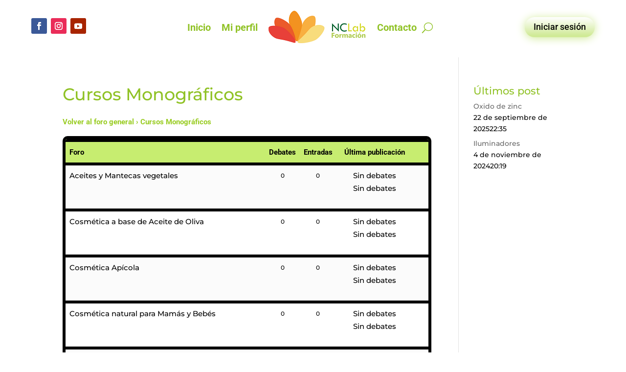

--- FILE ---
content_type: text/css
request_url: https://formacion.nclab-cosmetica.com/wp-content/plugins/bbp-style-pack/css/bspstyle.css?ver=1766048302
body_size: 5039
content:


/*  1 ----------------------  forum list backgrounds --------------------------*/
	
	 
	
	/*  2 ----------------------  headers backgrounds --------------------------*/

	
	  
/*  3 ----------------------  Font - Forum headings --------------------------*/
 
				#bbpress-forums ul.forum-titles li.bbp-forum-info
			{
				font-size: 15px;
			}
		 
			#bbpress-forums ul.forum-titles li.bbp-forum-topic-count{
				font-size: 15px;
			}

			#bbpress-forums ul.forum-titles li.bbp-forum-reply-count{
				font-size: 15px;

			}

			#bbpress-forums ul.forum-titles li.bbp-forum-freshness{
				font-size: 15px;
			}
		 
			#bbpress-forums ul.forum-titles li.bbp-forum-info
		{
			color: #000000;
		}
	 
				#bbpress-forums ul.forum-titles a.bsp-forum-name
		{
			color: #000000;
		}

		#bbpress-forums ul.forum-titles li.bbp-forum-topic-count
		{
			color: #000000;
		}

                #bbpress-forums ul.forum-titles li.bbp-forum-reply-count
		{
		   color: #000000;
		}

                #bbpress-forums ul.forum-titles li.bbp-forum-freshness 
		{
			color: #000000;
		}
	 
				#bbpress-forums ul.forum-titles li.bbp-forum-info
			{
				font-family: Roboto;
			}
	 
			#bbpress-forums ul.forum-titles li.bbp-forum-topic-count
			{
				font-family: Roboto;
			}

			#bbpress-forums ul.forum-titles li.bbp-forum-reply-count
			{
				font-family: Roboto;
			}

			#bbpress-forums ul.forum-titles li.bbp-forum-freshness
			{
				font-family: Roboto;
			}
				
				#bbpress-forums ul.forum-titles li.bbp-forum-info
			{
				font-weight: bold; 
			}
	 
			#bbpress-forums ul.forum-titles li.bbp-forum-topic-count
			{
				font-weight: bold; 
			}

			#bbpress-forums ul.forum-titles li.bbp-forum-reply-count
			{
				font-weight: bold; 
			}

			#bbpress-forums ul.forum-titles li.bbp-forum-freshness 
			{
				font-weight: bold; 
			}
		
/*  4 ----------------------  Font - breadcrumb --------------------------*/
 
				#bbpress-forums .bbp-breadcrumb p
			{
				font-size: 15px;
			}
		 
				#bbpress-forums .bbp-breadcrumb p
			{
				color: #99cc22;
			}
		 
	 			#bbpress-forums .bbp-breadcrumb p
			{
				font-family: Roboto;
			}
		 
				#bbpress-forums .bbp-breadcrumb p
			{
				font-weight: bold; 
			}
		 
/*  5 ----------------------  Font - links --------------------------*/
 
				#bbpress-forums a:link
			{
				color: #99cc22;
			}
		 
				#bbpress-forums a:visited
			{
				color: #99cc22;
			}
		 
 
				#bbpress-forums a:hover
			{
				color: #000000;
			}
		
/*  6 ----------------------  Font - Forum and category lists --------------------------*/
 
				#bbpress-forums .bbp-forum-title
			{
				font-size: 15px;
			}
			
	 
	
/*  7 ----------------------  Font - Sub Forum lists --------------------------*/
/*   !important added as bbpress 2.6 loads the min. css file, so doesn't allow the change in this plugin */
 
				#bbpress-forums .bbp-forums-list li
			{
				font-size: 15px !important;
			}
		 
	 
	 
/*  8 ----------------------  Font - forum description --------------------------*/
 
/*Note we also set bsp-forum-content as if add descriptions are set in forum display, then we need to replicate these settings */ 
  
				#bbpress-forums .bbp-forum-content, 
			#bbpress-forums .bsp-forum-content,
			#bbpress-forums .bbp-forum-info .bbp-forum-content
			{
				font-size: 15px;
			}
		 
	 
	 
			 

/*  9 ----------------------  Font - Freshness --------------------------*/
 
				#bbpress-forums .bbp-forum-freshness, 
			#bbpress-forums .bbp-topic-freshness
			{
				font-size: 15px;
			}
		 

 
	 
	 
/*  10 ----------------------  Font - Freshness Author--------------------------*/
 
					#bbpress-forums .bbp-topic-freshness-author
				{
					font-size: 15px;
				}
			 
	 
			
/*  11 ----------------------  Freshness Avatar Size--------------------------*/

	 
 
/*  12 ----------------------  Forum border --------------------------*/
 
	
			#bbpress-forums ul.bbp-forums,
			#bbpress-forums ul.bbp-topics,
			#bbpress-forums .bbp-reply-header,
			#bbpress-forums div.odd,
			#bbpress-forums div.even,
			#bbpress-forums ul.bbp-replies
			{
				border: 6px solid ;
			}
		 
			#bbpress-forums li.bbp-header,
			#bbpress-forums li.bbp-body ul.forum,
			#bbpress-forums li.bbp-body ul.topic,
			#bbpress-forums li.bbp-footer,
			#bbpress-forums ul.forum
			{
				Border-top: 6px solid ;
			}
		
			#bbpress-forums li.bbp-footer
			{
				Border-bottom: 6px solid ;
			}
	 
						
		#bbpress-forums #bbp-user-wrapper ul.bbp-lead-topic, #bbpress-forums #bbp-user-wrapper ul.bbp-topics, #bbpress-forums #bbp-user-wrapper ul.bbp-replies {
    clear: both;
}
		

/*   13 ----------------------  Font - topic count --------------------------*/
 
	 
	 
	 
	
/*  14 ----------------------  Font - Post counts --------------------------*/
 
	 
	 
	 
	                                


 
/********______________TOPIC INDEX___________________________________________*/ 

/*  1 ----------------------  Font - pagination --------------------------*/
 
				#bbpress-forums .bbp-pagination
			{
				font-size: 15px;
			}
		 
				#bbpress-forums .bbp-pagination
			{
				color: #a9cc59;
			}
		 
				#bbpress-forums .bbp-pagination
			{
				font-family: Roboto;
			}
		 
					#bbpress-forums .bbp-pagination
				{
					font-weight: normal; 
				}
		 
			

/*  2 ----------------------  Font - voice/post count --------------------------*/
 
				#bbpress-forums li.bbp-topic-voice-count, li.bbp-topic-reply-count
			{
				font-size: 15px;
			}
		 
				#bbpress-forums li.bbp-topic-voice-count, li.bbp-topic-reply-count
			{
				color: #dd9933;
			}
		 
				#bbpress-forums li.bbp-topic-voice-count, li.bbp-topic-reply-count
			{
				font-family: Roboto;
			}
		 
					#bbpress-forums li.bbp-topic-voice-count, li.bbp-topic-reply-count
				{
					font-weight: normal; 
				}
		
/*  3 ----------------------  topic title Font - links --------------------------*/
 
	 
	 
	/*  4 ----------------------  Font - Topic Title --------------------------*/
 
					#bbpress-forums .bbp-topic-title
		 		{
				font-size: 15px;
				}
		 
				#bbpress-forums .bbp-topic-title
			{
				font-family: Roboto;
			}
		 
					#bbpress-forums .bbp-topic-title
				{
					font-weight: bold; 
				}
			 
/*   5 ----------------------  Font - template notice --------------------------*/
 
	 
	 
	 
	
/*  6 ----------------------  Font - template background --------------------------*/
 
	 
/*  7 ----------------------  Font - template border --------------------------*/
 
	
/*  8 ----------------------  Font - Started by --------------------------*/
 
					#bbpress-forums .bbp-topic-started-by,
				.bbp-topic-started-in
				{
					font-size: 15px;
				}
			 
				#bbpress-forums .bbp-topic-started-by,
			.bbp-topic-started-in
			{
				color: #000000;
			}
		 
				#bbpress-forums .bbp-topic-started-by,
			.bbp-topic-started-in
			{
				font-family: Roboto;
			}
		 
					#bbpress-forums .bbp-topic-started-by,
				.bbp-topic-started-in
				{
					font-weight: normal; 
				}
				
/*  9 ----------------------  sticky/super sticky background --------------------------*/

	
	
/*  10. ----------------------  Font - forum info notice (also does topic info)--------------------------*/
 
				#bbpress-forums div.bbp-template-notice.info .bbp-forum-description,
			#bbpress-forums div.bbp-template-notice.info .bbp-topic-description 
			{
				font-size: 15px;
			}
		 
				#bbpress-forums div.bbp-template-notice.info .bbp-forum-description,
			#bbpress-forums div.bbp-template-notice.info .bbp-topic-description 
			{
				color: #000000;
			}
		 
				#bbpress-forums div.bbp-template-notice.info .bbp-forum-description,
			#bbpress-forums div.bbp-template-notice.info .bbp-topic-description 
			{
				font-family: Roboto;
			}
		 
					#bbpress-forums div.bbp-template-notice.info .bbp-forum-description,
				#bbpress-forums div.bbp-template-notice.info .bbp-topic-description 
				{
					font-style: italic; 
				}
							#bbpress-forums div.bbp-template-notice.info .bbp-forum-description,
				#bbpress-forums div.bbp-template-notice.info .bbp-topic-description 
				{
					font-weight: normal; 
				}
		
/* 11 ----------------------  Font - forum info background  (also does topic info)--------------------------*/
 
				#bbpress-forums div.bbp-template-notice.info
			{
				background-color: #ddc6a4;
			}
		 
/*  12 ----------------------  Font - forum info border  (also does topic info)--------------------------*/
 
				#bbpress-forums div.bbp-template-notice.info
			{
				border: 4px solid ;
			}
		 
/*   13 ----------------------  Topic Index headings font --------------------------*/
 
	
				#bbpress-forums ul.forum-titles li.bbp-topic-title
				{
					font-size: 15px;
				}
				 
				#bbpress-forums ul.forum-titles li.bbp-topic-voice-count
				{
					font-size: 15px;
				}

				#bbpress-forums ul.forum-titles li.bbp-topic-reply-count
				{
					font-size: 15px;
				}

				#bbpress-forums ul.forum-titles li.bbp-topic-freshness
				{
					font-size: 15px;
				}
		 
				#bbpress-forums ul.forum-titles li.bbp-topic-title
			{
				color: #000000;
			}
			 
			#bbpress-forums ul.forum-titles li.bbp-topic-voice-count
			{
				color: #000000;
			}

			#bbpress-forums ul.forum-titles li.bbp-topic-reply-count
			{
				color: #000000;
			}

			#bbpress-forums ul.forum-titles li.bbp-topic-freshness
			{
				color: #000000;
			}
		 
				#bbpress-forums ul.forum-titles li.bbp-topic-title
			{
				font-family: Roboto;
			}
			 
			#bbpress-forums ul.forum-titles li.bbp-topic-voice-count
			{
				font-family: Roboto;
			}

			#bbpress-forums ul.forum-titles li.bbp-topic-reply-count
			{
				font-family: Roboto;
			}

			#bbpress-forums ul.forum-titles li.bbp-topic-freshness
			{
				font-family: Roboto;
			}

		 
	
				#bbpress-forums ul.forum-titles li.bbp-topic-title
				{
					font-weight: bold; 
				}
				 
				#bbpress-forums ul.forum-titles li.bbp-topic-voice-count
				{
					font-weight: bold; 
				}

				#bbpress-forums ul.forum-titles li.bbp-topic-reply-count
				{
					font-weight: bold; 
				}

				#bbpress-forums ul.forum-titles li.bbp-topic-freshness
				{
					font-weight: bold; 
				}

							

			 
/*******_________________TOPIC/REPLY___________________________________________*/ 

/*   1 ----------------------topic/reply backgrounds   --------------------------*/

				#bbpress-forums div.odd
			{
				background-color: #fff;
			}
		
				#bbpress-forums div.even
			{
				background-color: #fbfbfb;
			}
		 
/*   2 ----------------------  Topic/reply header background --------------------------*/
 
				#bbpress-forums div.bbp-reply-header,
			#bbpress-forums div.bbp-topic-header
			{
				background-color: #b8d6a4;
			}
				 
/*   3 ----------------------  Trash/Spam backgrounds --------------------------*/
 
				#bbpress-forums .status-trash.odd,
			#bbpress-forums .status-spam.odd 
			{
				background-color: #fdd;
			}
		
				#bbpress-forums .status-trash.even,
			#bbpress-forums .status-spam.even
			{
				background-color: #fee;
			}
		 
/*   4 ----------------------  Closed Topic backgrounds --------------------------*/
 
				#bbpress-forums .status-closed,
			#bbpress-forums .status-closed a
			{
				background-color: #fdd;
			}
		 
/*   5 ----------------------  Font - topic/reply date --------------------------*/

				#bbpress-forums .bbp-reply-post-date
			{
				font-size: 15px;
			}
		 
				#bbpress-forums .bbp-reply-post-date
			{
				color: #000000;
			}
		 
				#bbpress-forums .bbp-reply-post-date
			{
				font-family: Roboto;
			}
		 
					#bbpress-forums .bbp-reply-post-date
				{
					font-weight: normal; 
				}
		
/*   6 ----------------------  Font - topic/reply text --------------------------*/
 

				#bbpress-forums .bbp-topic-content, 
			#bbpress-forums .bbp-reply-content
			{
				font-size: 15px;
			}
		 
				#bbpress-forums .bbp-topic-content, 
			#bbpress-forums .bbp-reply-content
			{
				color: #000000;
			}
		 
				#bbpress-forums .bbp-topic-content, 
			#bbpress-forums .bbp-reply-content
			{
				font-family: Roboto;
			}
		 
					#bbpress-forums .bbp-topic-content,
				#bbpress-forums .bbp-reply-content
				{
					font-weight: normal; 
				}
		 
/*   7 ----------------------  Font - Author name --------------------------*/
 
				#bbpress-forums div.bbp-reply-author .bbp-author-name
			{
				font-size: 15px;
			}
		 
				#bbpress-forums div.bbp-reply-author .bbp-author-name
			{
				font-family: Roboto;
			}
		 
					#bbpress-forums div.bbp-reply-author .bbp-author-name
				{
					font-style: italic; 
				}
							#bbpress-forums div.bbp-reply-author .bbp-author-name
				{
					font-weight: normal; 
				}
				
/*   8 ----------------------  Font - reply permalink --------------------------*/
 
				#bbpress-forums a.bbp-reply-permalink
			{
				font-size: 15px;
			}
		 

 
				#bbpress-forums a.bbp-reply-permalink
			{
				font-family: Roboto;
			}
		 
					#bbpress-forums a.bbp-reply-permalink
				{
				font-weight: bold; 
				}
			 
/*   9 ----------------------  Font - author role --------------------------*/
 
				#bbpress-forums div.bbp-reply-author .bbp-author-role
			{
				font-size: 15px;
			}
		 
				#bbpress-forums div.bbp-reply-author .bbp-author-role
			{
				color: #c6aae2;
			}
		 
				#bbpress-forums div.bbp-reply-author .bbp-author-role
			{
				font-family: Roboto;
			}
		 
					#bbpress-forums div.bbp-reply-author .bbp-author-role
				{
					font-style: italic; 
				}
							#bbpress-forums div.bbp-reply-author .bbp-author-role
				{
					font-weight: normal; 
				}
		 
/*   10 ----------------------  Topic Header --------------------------*/
 
					#bbpress-forums li.bbp-header .bbp-reply-content,
				#bbpress-forums li.bbp-header  .bbp-reply-author,
				#bbpress-forums li.bbp-footer .bbp-reply-content,
				#bbpress-forums li.bbp-footer  .bbp-reply-author
				{		
					font-size: 15px;
				}
		 
				#bbpress-forums li.bbp-header .bbp-reply-content,
			#bbpress-forums li.bbp-header  .bbp-reply-author,
			#bbpress-forums li.bbp-footer .bbp-reply-content,
			#bbpress-forums li.bbp-footer  .bbp-reply-author
			{
				color: #000000;
			}
		 
				#bbpress-forums li.bbp-header .bbp-reply-content,
			#bbpress-forums li.bbp-header  .bbp-reply-author,
			#bbpress-forums li.bbp-footer .bbp-reply-content,
			#bbpress-forums li.bbp-footer  .bbp-reply-author
			{
				font-family: Roboto;
			}
		 
					#bbpress-forums li.bbp-header .bbp-reply-content,
				#bbpress-forums li.bbp-header  .bbp-reply-author,
				#bbpress-forums li.bbp-footer .bbp-reply-content,
				#bbpress-forums li.bbp-footer  .bbp-reply-author
				{
					font-style: normal; 
				}
							#bbpress-forums li.bbp-header .bbp-reply-content,
				#bbpress-forums li.bbp-header  .bbp-reply-author,
				#bbpress-forums li.bbp-footer .bbp-reply-content,
				#bbpress-forums li.bbp-footer  .bbp-reply-author
				{
					font-weight: bold; 
				}
						 
 
/*   11 ----------------------  Topic Admin Links --------------------------*/
 
				#bbpress-forums span.bbp-admin-links a,
			#bbpress-forums span.bbp-admin-links 
			{
				font-size: 15px;
			}
		 
				#bbpress-forums span.bbp-admin-links a,
			#bbpress-forums span.bbp-admin-links 
			{
				color: #99cc22;
			}
		 
				#bbpress-forums span.bbp-admin-links a,
			#bbpress-forums span.bbp-admin-links 
			{
			font-family: Roboto;
			}
		 
					#bbpress-forums span.bbp-admin-links a,
				#bbpress-forums span.bbp-admin-links 
				{
					font-style: normal; 
				}
							#bbpress-forums span.bbp-admin-links a,
				#bbpress-forums span.bbp-admin-links 
				{
					font-weight: normal; 
				}
			
/*   13 ----------------------  @mentions --------------------------*/
 
	 
		
	 
		
/* *******_________________TOPIC REPLY FORM___________________________________________*/ 
 
/*   1 ----------------------  Topic/reply Labels --------------------------*/
 
				#bbpress-forums .bbp-form label
			{
				font-size: 15px;
			}
		 
				#bbpress-forums .bbp-form label
			{
				color: #000000;
			}
		 
				#bbpress-forums .bbp-form label
			{
				font-family: Roboto;
			}
		 
					#bbpress-forums .bbp-form label
				{
					font-weight: bold; 
				}
			 
/* 2 ----------------------  Text area background --------------------------*/
 
			 
/*   3 ----------------------  Text area font --------------------------*/
 
				#bbpress-forums input[type="text"], textarea, 
			#bbpress-forums .quicktags-toolbar ,
			#bbpress-forums div.bbp-the-content-wrapper textarea.bbp-the-content
			{
				font-size: 15px;
			}
		 
				#bbpress-forums input[type="text"], textarea, 
			#bbpress-forums .quicktags-toolbar ,
			#bbpress-forums div.bbp-the-content-wrapper textarea.bbp-the-content
			{
				color: #000000;
			}
		 
				#bbpress-forums input[type="text"], textarea, 
			#bbpress-forums .quicktags-toolbar ,
			#bbpress-forums div.bbp-the-content-wrapper textarea.bbp-the-content
			{
				font-family: Roboto;
			}
		 
					#bbpress-forums input[type="text"], textarea, 
				#bbpress-forums .quicktags-toolbar ,
				#bbpress-forums div.bbp-the-content-wrapper textarea.bbp-the-content
				{
					font-weight: normal; 
				}
					 
/*   4 ----------------------  button background --------------------------*/

	 
	 
/*   1 ----------------------  topic posting rules --------------------------*/
 
	 
	 

 
	 
	 
	 
	 
/* ********_________________Forum Display___________________________________________*/ 

/*   1 ----------------------  Alter the list from horizontal to vertical - remove comma (,) seperator in 2.6--------------------------*/
				#bbpress-forums .bbp-forums-list .bbp-forum.css-sep:not(:last-child)::after {
				content: none;
			} 
		 
/*   9 ----------------------  Remove Forum Description --------------------------*/
				div.bbp-template-notice.info
			{
				display: none;
			}
				
/*********_________________SINGLE FORUM WIDGET___________________________________________*/ 

ul.bsp-sf-info-list a.subscription-toggle {
float : left ;
}	

 
/*********_________________LATEST ACTIVITY WIDGET___________________________________________*/ 
 
/*   2 ----------------------  Widget title --------------------------*/
 
					.bsp-la-title h1, 
				.bsp-la-title h2,
				.bsp-la-title h3,
				.bsp-la-title h4,
				.bsp-la-title h5
				{
					font-size: 35px;
				}
		 
				.bsp-la-title h1, 
			.bsp-la-title h2,
			.bsp-la-title h3,
			.bsp-la-title h4,
			.bsp-la-title h5
			{
				color: #000000;
			}
				 
				.bsp-la-title h1, 
			.bsp-la-title h2,
			.bsp-la-title h3,
			.bsp-la-title h4,
			.bsp-la-title h5
			{
			font-family: Roboto;
			}
		 
					.bsp-la-title h1, 
				.bsp-la-title h2,
				.bsp-la-title h3,
				.bsp-la-title h4,
				.bsp-la-title h5
				{
					font-weight: bold; 
				}
			
/*   2 ----------------------  topic/reply title --------------------------*/
 
				.bsp-la-reply-topic-title
			{
				font-size: 25px;
			}
		 
 
				.bsp-la-reply-topic-title
				{
					font-family: Roboto;
				}
		 
					.bsp-la-reply-topic-title
				{
				font-weight: normal; 
				}
		 
 /*   3 ----------------------  Text font --------------------------*/
 
				.bsp-la-text
			{
				font-size: 20px;
			}
		 
				.bsp-la-text
			{
				color: #000000;
			}
		 
				.bsp-la-text
			{
				font-family: Roboto;
			}
		 
					.bsp-la-text
				{
				font-weight: normal; 
				}
		 
/*   4 ----------------------  Topic author Font --------------------------*/
 
				.bsp-la-topic-author
			{
			font-size: 20px;
			}
		 

				.bsp-la-topic-author
			{
				font-family: Roboto;
			}
		 
					.bsp-la-topic-author
				{
				font-style: italic; 
				}
							.bsp-la-reply-topic-title
				{
				font-weight: normal; 
				}
		 
/*   5 ----------------------  Freshness Font--------------------------*/
 
				.bsp-la-freshness		 
			{
				font-size: 20px;
			}
		 
				.bsp-la-freshness		 
			{
			color: #88d5ef;
			}
		 
				.bsp-la-freshness		 
			{
			font-family: Roboto;
			}
		 
					.bsp-la-text
				{
					font-weight: normal; 
				}
		 
/*   6 ----------------------  Forum Font --------------------------*/
 
				.bsp-la-forum-title		 
			{
			font-size: 25px;
			}	
		 
  
				.bsp-la-forum-title		 
			{
			font-family: Roboto;
			}
		 
					.bsp-la-forum-title
				{
					font-style: italic; 
				}
							.bsp-la-forum-title			 
				{
					font-weight: bold; 
				}
			
/*   7 ----------------------  Topic-reply links --------------------------*/
 
				a:link.bsp-la-reply-topic-title		 
			{
				color: #99cc22;
			}
		 
	 
	 
/* ********_________________FORUM DISPLAY___________________________________________*/ 
 
/* ----------------------  Move breadcrumb --------------------------*/
	 
 
/* ----------------------  forum description styling --------------------------*/
 
		#bbpress-forums div.bsp-forum-content
		{
		clear:both;
		margin-left: 0px;
		padding: 0 0 0 0;
		}
	
/* ----------------------  Rounded corners --------------------------*/
 
		
			.bbp-forums , .bbp-topics  , .bbp-replies
			{			
				border-top-left-radius: 10px;
				border-top-right-radius: 10px;
				border-bottom-left-radius: 10px;
				border-bottom-right-radius: 10px;
			}
			
		
/*----------------------  thumbnails on forum lists --------------------------*/
 
		
			.bsp_thumbnail
			{
				display: flex;
				align-items: flex-start;
			}	

			.bsp_thumbnail a
			{
				padding-left: 10px;
			}
			
		/*----------------------------------------- ROLES--------------------------------------------------------------------*/

		 
		 
		 
		 
		 
		 
		 
		 
		 
		 
		 
		 
		 
		 
		 
			 
				 
				 
				
/*----------------------  Create new topic link styling--------------------------*/
/*styles the element if it is set */

			.bsp-new-topic
			{
				text-align: center;
			}


/*----------------------  Create new topic button Button--------------------------*/

		
			.bsp_button1
						{
				font-size: 15px!important;
			}
		

		
			.bsp_button1
						{
				font-family: Roboto;
			}	 
		
		
			.bsp_button1
									{
				color: #000000 !important;
			}	 
		
		
		.bsp_button1
					{
				background: #b7cc8e;
			}	 
		
				.bsp_button1:hover
						{
				background: #3cb0fd;
				background-image: -webkit-linear-gradient(top, #3cb0fd, #3498db);
				background-image: -moz-linear-gradient(top, #3cb0fd, #3498db);
				background-image: -ms-linear-gradient(top, #3cb0fd, #3498db);
				background-image: -o-linear-gradient(top, #3cb0fd, #3498db);
				background-image: linear-gradient(to bottom, #3cb0fd, #3498db);
			}
		
					.bsp_button1
								{
					font-weight: bold; 
				}
			
		.bsp_button1
				{  
			-webkit-border-radius: 28;
			-moz-border-radius: 28;
			border-radius: 28px;
			padding: 7px 15px 7px 15px;
			text-decoration: none;  
			border : none;
			cursor : pointer;
			line-height : 15px !important;
		}

		.bsp_button1:hover
		{
		   text-decoration: none;
		}

                /* fix for Mark All Topics Read offset */
                div.bsp-center > form > input.bsp_button1 {
                        margin-top: -7px;	
                }
                
		.bsp-center
		{
			width: 100%;
			max-width: 100%;
			float: none;
			text-align: center;
			margin: 10px 0px 10px 0px;
		}
	
		.bsp-one-half
		{
			float: left;
			width: 50%;
			margin-right: 0;
		}

		.bsp-one-third
		{
			width: 33.33%;
			float: left;
			margin-right: 0;
			position: relative;
		}
		
		
		/* stack if on mobile */
		@media only screen and (max-width: 480px) {
			 .bsp-center
			 {
			 clear:both;
			 width: 100%;
			 max-width: 100%;
			 float: left;
			 text-align: left;
			 margin-top: 10px;
			 margin-bottom : 10px;
			 }

			.bsp-one-half
			 {
			 float: left;
			 width: 48%;
			 margin-right: 4%;
			 }

			.bsp-one-third
			 {
			 width: 30.66%;
			 float: left;
			 margin-right: 4%;
			 position: relative;
			 }
		}


/* ******************to get the spinner.gif loaded before submit executes */
		#bsp-spinner-load
		{
			background: url(/wp-admin/images/spinner.gif) no-repeat;
			display : none;
		}

		.bsp-spinner
		{		 
			background: url(/wp-admin/images/spinner.gif) no-repeat;
			-webkit-background-size: 20px 20px;
			background-size: 20px 20px;
			float: right;
			opacity: 0.7;
			filter: alpha(opacity=70);
			width: 20px;
			height: 20px;
			margin: 2px 5px 0;
		}


		#bsp_topic_submit
		{
			display : none;
		}

		#bsp_reply_submit
		{
			display : none;
		}


/* /////////////////////////and support for search spinner*/

		#bsp_search_submit2
		{
			display : none;
		}

		.bsp-search-submitting
		{
			font-size : 16px;
			line-height : 24px;
		
		}
/*********_________________TOPIC PREVIEW___________________________________________*/ 		
				.bsp-preview {
		  position: relative;
		  display: block;
		  }

		.bsp-preview .bsp-previewtext {
			visibility: hidden;
			left : 75px;
			top : -5px;
			border-radius: 6px;
			padding: 5px;
			z-index: 1;
			opacity: 0;
			transition: opacity 0.3s;
			position: absolute;
		  }

		.bsp-preview:hover .bsp-previewtext  {
		  visibility: visible;
		  opacity: 1;
		} 
		
		.bsp-preview .bsp-previewtextm {
				  visibility: hidden;
				  left : 75px;
				  top : -5px;
				  border-radius: 6px;
				  padding: 5px;
				  z-index: 1;
				  opacity: 0;
				  transition: opacity 0.3s;
				   position: absolute;
				 }

		.bsp-preview .bsp-previewtext::after, .bsp-preview .bsp-previewtextm::after {
				  content: " ";
				  position: absolute;
				  top: 15px;
					right: 100%; /* To the left of the tooltip */
				  margin-top: -5px;
				  border-width: 5px;
				  border-style: solid;
				  border-color: transparent black transparent transparent;
		}
		
		.main .bbp-topic-title { display: flex; }
		.sticky li.bbp-topic-title::before, .super-sticky li.bbp-topic-title::before, .status-closed li.bbp-topic-title::before { order: 2; }
		.bbpresss_unread_posts_icon { order: 1; }
		.bsp-preview { order: 3; flex-grow: 2; }
		.bsp-preview:hover { position: relative; }
		#bbpress-forums li.bbp-body ul.forum, #bbpress-forums li.bbp-body ul.topic { overflow: visible; }
		#bbpress-forums li.bbp-body ul.forum:after, #bbpress-forums li.bbp-body ul.topic:after { content:''; display:block; clear: both; }
		.bbpresss_unread_posts_icon { flex-shrink: 0; }
		
			
			.bsp-preview .bsp-previewtext
			{
				width: 400px;
			}
				
			.bsp-preview .bsp-previewtext {
			
				height: ;
			}
	
			.bsp-preview .bsp-previewtext, .bsp-preview .bsp-previewtextm
			{
				font-size: 15px;
			}
		
			.bsp-preview .bsp-previewtext, .bsp-preview .bsp-previewtextm
			{
				font-family: ;
			}	 
		
				.bsp-preview .bsp-previewtext, .bsp-preview .bsp-previewtextm
			{
				color: #99cc22;
			}	
			
			
				.bsp-preview .bsp-previewtext, .bsp-preview .bsp-previewtextm
			{
				background-color: #000;
			}	 
			.bsp-preview .bsp-previewtext::after, .bsp-preview .bsp-previewtextm::after 
			{
				   border-color: transparent #000 transparent transparent;
			}			
		
				.bsp-preview .bsp-previewtext, .bsp-preview .bsp-previewtextm
				{
					font-weight: normal; 
				}
		


		
/*   search styling--------------------------*/

			/*search content */

			
		
		

		
			#bbp_search 
			{
				font-family: Roboto !important;
			}	 
				
		

			
		
					#bbp_search 
				{
					font-weight: normal !important; 
				}
					
		/*search box */
	
				
		
		

		
			#bbp_search_submit, #bsp_search_submit1, #bsp_search_submit2
			{
				font-family: Roboto !important;
			}	 
				
		

			
		
					#bbp_search_submit, #bsp_search_submit1, #bsp_search_submit2
				{
					font-weight: normal !important; 
				}
					
		
/*----------------------  pin for stickies-----------------------------------------------------------------------------------------------------*/

				#bbpress-forums ul.sticky li.bbp-topic-title a.bbp-topic-permalink::before, #bbpress-forums ul.super-sticky li.bbp-topic-title a.bbp-topic-permalink::before
			{
				float: left;
				margin-right: 5px;
				padding-top: 3px;
				font-family: dashicons;
				content: "\f109";
			}

				#bbpress-forums ul.sticky li.bbp-topic-title a.bbp-topic-permalink::before, #bbpress-forums ul.super-sticky li.bbp-topic-title a.bbp-topic-permalink::before
			{
				font-size: 15px;
			}	

						#bbpress-forums ul.sticky li.bbp-topic-title a.bbp-topic-permalink::before, #bbpress-forums ul.super-sticky li.bbp-topic-title a.bbp-topic-permalink::before
				{
					color: #5b90bf;
				}	

		
/*----------------------  Breadcrumb home icon-----------------------------------------------------------------------------------------------------*/

		.bsp-home-icon::before
		{
			content: "";
			display: inline-block;
			font-family: dashicons;
			vertical-align: middle;
		}		 
	
				.bsp-home-icon::before
			{
			font-size: 12px;
			}	
		
			
/*----------------------  login failures ID-----------------------------------------------------------------------------------------------------*/
		
	 
	 
			
	
		

/*----------------------  topic lock icon-----------------------------------------------------------------------------------------------------*/

		
	
			.bbpresss_unread_posts_icon{
				float:left;
				margin-right:6px;
				max-width: 45px;
			}

			.bbpresss_unread_posts_icon a img{
				margin-top:2px;
				-webkit-box-shadow:none;
				-moz-box-shadow:none;
				box-shadow:none;
			}

			.markedUnread{
				float: right;
			}

			.bbpress_mark_all_read_wrapper{
				transform: scale(0.8);
				transform-origin: right;
			}

			.bbpress_mark_all_read{
				display:inline-block;
				margin-right:5px;
				width: 100%;
			}

			.bbpress_mark_all_read input{
				float:right;
			}

			.bbpress_mark_all_read input[type="submit"]{
				margin:0px;
			}


			.bbpresss_unread_posts_amount{
				float: right;
				font-size: 9px;
			}

			#bsp_unread_optinout {
				width : 10% !important;
			}

			.show-iconf::before {
					 font-family: 'dashicons';
				content : "\f449";
			}

			.show-iconr::before {
					 font-family: 'dashicons';
				content : "\f451";
			}

			.show-icont::before {
					 font-family: 'dashicons';
				content : "\f450";
			}

			.show-iconv::before {
					 font-family: 'dashicons';
				content : "\f307";
			}

			.show-iconlr::before {
					 font-family: 'dashicons';
				content : "\f338";
			}

			.show-iconla::before {
					 font-family: 'dashicons';
				content : "\f469";
			}

			.show-iconfa::before {
					 font-family: 'dashicons';
				content : "\f147";
			}

			.show-iconsu::before {
					 font-family: 'dashicons';
				content : "\f155";
			}



			ul.bsp-st-info-list li.topic-subscribe a.subscription-toggle {
			float : none;
			} 

			.hide-list-style {
				list-style: none !important;
				margin-left : 0 !important;
			}
			
	/*----------------------  prevent hide/cancel being displayed in profile following 5.6 release--------------------------*/
		
			#bbpress-forums #bbp-your-profile fieldset fieldset.password {
		display: none;
}


/*----------------------  Quotes Styling --------------------------*/

/*----------------------  mod tools--------------------------*/

/*----------------------  theme support--------------------------*/



/*    ----------------------  BLOCK Widget title --------------------------*/
 
	 
			 
	 
	

/*----------------------  change avatar display - makes sure username displays correctly for profiles tabs settings --------------------------*/

#bbpress-forums div.bbp-reply-author img.avatar {
    clear: left;
    display: block;
}


/*----------------------  button fixes to work with default bbPress buttons and override theme values that make buttons look wrong --------------------------*/

/* override bbpress floating subscription link to the right */
#bbpress-forums div.bsp-center #subscription-toggle {
    float: none;
}

/* override any theme margins for generic input css so the mark as read button alignment matches */
input.bsp_button1 {
    margin: 0px;
}


/*----------------------  block widget titles--------------------------*/
.bsp-widget-heading {
	color: #222;
	font-weight: bold;
}

ul.bsp-widget-settings{
	font-size : 12px !important;
}

/*----------------------  forums list widget styling--------------------------*/
.bsp-forum-topic-count {
	text-align: right ;
}

ul.bsp-forums-widget{
	list-style : none !important ;
	
}

.bsp-widget-display-forums {
	list-style: none;
}

.bsp-forum-info {
	background: #eaeaea;
}

/*----------------------  Column display--------------------------*/



/*----------------------  Additional Topics Fields display--------------------------*/

	 
	 
			
	 
	 
	 
			
	
/*----------------------  custom css--------------------------*/
	

--- FILE ---
content_type: application/javascript
request_url: https://formacion.nclab-cosmetica.com/wp-content/plugins/learndash-course-grid/assets/js/script.js?ver=2.0.6
body_size: 2135
content:
( function() {
    function ajax_apply_filter( course_grid, filter ) {
        const data = {
            action: 'ld_cg_apply_filter',
            nonce: LearnDash_Course_Grid.nonce.load_posts,
            filter: prepare_filter( filter ),
            course_grid: {
                ...course_grid.dataset
            }
        };

        data.filter = JSON.stringify( data.filter );
        data.course_grid = JSON.stringify( data.course_grid );

        fetch( LearnDash_Course_Grid.ajaxurl, {
            method: 'POST',
            credentials: 'same-origin',
            headers: {
                'Content-Type': 'application/x-www-form-urlencoded'
            },
            body: new URLSearchParams( data ),
        } )
            .then( response => {
                return response.json();
            } )
            .then( data => {
                if ( typeof data !== 'undefined' ) {
                    if ( data.status == 'success' ) {
                        const items_wrapper = course_grid.querySelector( '.items-wrapper' );

                        items_wrapper.style.visibility = 'hidden';
                        items_wrapper.innerHTML = data.html;

                        course_grid.dataset.page = data.page;

                        const pagination = course_grid.querySelector( '.pagination' );

                        if ( ! pagination ) {
                            course_grid.insertAdjacentHTML( 'beforeend', data.html_pagination );
                        }

                        if ( data.html_pagination == '' ) {
                            const pagination = course_grid.querySelector( '.pagination' );

                            if ( pagination ) {
                                pagination.remove();
                            }
                        }

                        if ( course_grid.dataset.skin == 'grid' ) {
                            setTimeout( function() {
                                learndash_course_grid_init_grid_responsive_design();
                            }, 500 );
                        } else if ( course_grid.dataset.skin == 'masonry' ) {
                            setTimeout( function() {
                                learndash_course_grid_init_masonry( course_grid.querySelector( '.masonry' ) );
                            }, 500 );
                        } else {
                            setTimeout( function() {
                                items_wrapper.style.visibility = 'visible';
                            }, 500 );
                        }
                        
                    }
                }
            } )
            .catch( error => {
                console.log( error );
            } );
    }

    function ajax_init_infinite_scrolling( el ) {
        const wrapper = el.closest( '.learndash-course-grid' );

        if ( ! wrapper ) {
            infinite_scroll_run = false;
            return false;
        }

        const filter = document.querySelector( '.learndash-course-grid-filter[data-course_grid_id="' + wrapper.id + '"]' );
    
        const data = {
            action: 'ld_cg_load_more',
            nonce: LearnDash_Course_Grid.nonce.load_posts,
            course_grid: JSON.stringify( wrapper.dataset ),
            filter: JSON.stringify( prepare_filter( filter ) ),
        };

        fetch( LearnDash_Course_Grid.ajaxurl + '?' + new URLSearchParams( data ), {
            method: 'GET',
            headers: {
                'Content-Type': 'application/json'
            },
        } )
            .then( response => {
                return response.json();
            } )
            .then( data => {
                if ( typeof data !== 'undefined' ) {
                    if ( data.status == 'success' ) {
                        wrapper.querySelector( '.items-wrapper' ).insertAdjacentHTML( 'beforeend', data.html );

                        if ( data.page !== 'complete' ) {
                            wrapper.dataset.page = data.page;
                        }
                        
                        if ( wrapper.dataset.pagination == 'infinite' ) {
                            infinite_scroll_run = false;
                        }

                        if ( data.page == 'complete' ) {
                            const pagination = wrapper.querySelector( '.pagination' );

                            pagination.remove();
                        }

                        if ( wrapper.dataset.skin == 'grid' ) {
                            setTimeout( function() {
                                learndash_course_grid_init_grid_responsive_design();
                            }, 500 );
                        } else if ( wrapper.dataset.skin == 'masonry' ) {
                            wrapper.style.visibility = 'hidden';
    
                            setTimeout( function() {
                                learndash_course_grid_init_masonry( wrapper.querySelector( '.masonry' ) );
    
                                wrapper.style.visibility = 'visible';
                            }, 500 );
                        }
                    }
                }
            } )
            .catch( error => {
                console.log( error );
            } );
    }

    function in_viewport( element ) {
        var pos = element.getBoundingClientRect();
        return ! ( pos.top > innerHeight || pos.bottom < 0 );
    }

    function prepare_filter( filter ) {
        let data = {};

        if ( ! filter ) {
            return data;
        }

        const search = filter.querySelector( 'input[name="search"]' );
        const price_min = filter.querySelector( '[name="price_min"]' );
        const price_max = filter.querySelector( '[name="price_max"]' );

        data.search = search ? search.value : null;

        let taxonomies = filter.dataset.taxonomies;
        taxonomies = taxonomies.split( ',' ).map( function( value ) {
            return value.trim();
        } );

        data.price_min = price_min ? price_min.value : null;
        data.price_max = price_max ? price_max.value : null;

        taxonomies.forEach( function( taxonomy ) {
            const inputs = filter.querySelectorAll( 'input[name="' + taxonomy + '[]"]:checked' );

            let values = [];
            inputs.forEach( function( input ) {
                values.push( input.value );
            } );

            data[ taxonomy ] = values;
        } );

        return data;
    }
    
    // Toggle filter display handler
    document.addEventListener( 'click', function( e ) {
        const el = e.target;
        if ( el.matches( '.learndash-course-grid .toggle-filter' ) ) {
            if ( el.nextElementSibling.style.display === 'none' || el.nextElementSibling.style.display === '' ) {
                el.classList.remove( 'closed' );
                el.classList.add( 'opened' );
                el.nextElementSibling.style.display = 'block';
            } else  {
                el.classList.remove( 'opened' );
                el.classList.add( 'closed' );
                el.nextElementSibling.style.display = 'none';
            }
        }
    } );

    // Apply filter handler
    const filter_submit = document.querySelectorAll( '.learndash-course-grid-filter .button.apply' );

    if ( filter_submit ) {
        filter_submit.forEach( function( el ) {
            el.addEventListener( 'click', function( e ) {
                e.preventDefault();

                const filter = this.closest( '.learndash-course-grid-filter' );

                if ( filter ) {
                    const course_grid = document.getElementById( filter.dataset.course_grid_id );
                    
                    ajax_apply_filter( course_grid, filter );
                }

                if ( filter.previousElementSibling &&  filter.previousElementSibling.classList.contains( 'toggle-filter' ) ) {
                    filter.previousElementSibling.classList.remove( 'opened' );
                    filter.previousElementSibling.classList.add( 'closed' );
                    filter.style.display = 'none';
                }

            } );
        } );
    }

    // Clear filter handler
    const filter_clear = document.querySelectorAll( '.learndash-course-grid-filter .button.clear' );

    if ( filter_clear ) {
        filter_clear.forEach( function( el ) {
            el.addEventListener( 'click', function( e ) {
                e.preventDefault();
    
                const filter = this.closest( '.learndash-course-grid-filter' );
                
                if ( filter ) {
                    const search = filter.querySelector( 'input[name="search"]' );
                    const price_min = filter.querySelector( 'input[name="price_min"]' );
                    const price_max = filter.querySelector( 'input[name="price_max"]' );
                    const price_min_range = filter.querySelector( 'input[name="price_min_range"]' );
                    const price_max_range = filter.querySelector( 'input[name="price_max_range"]' );

                    if ( search ) {
                        filter.querySelector( 'input[name="search"]' ).value = '';
                    }

                    if ( price_min ) {
                        filter.querySelector( 'input[name="price_min"]' ).value = '';
                    }
                    
                    if ( price_max ) {
                        filter.querySelector( 'input[name="price_max"]' ).value = '';
                    }

                    if ( price_min_range ) {
                        filter.querySelector( 'input[name="price_min_range"]' ).value = '';
                    }

                    if ( price_max_range ) {
                        filter.querySelector( 'input[name="price_max_range"]' ).value = '';
                    }

                    filter.dataset.taxonomies.split( ',' ).forEach( function( taxonomy ) {
                        taxonomy = taxonomy.trim();

                        if ( taxonomy != '' ) {
                            filter.querySelectorAll( 'input[name="' + taxonomy + '[]"]:not([disabled])' ).forEach( function( input ) {
                                input.checked = false;
                            } );
                        }
                    } );

                    const course_grid = document.getElementById( filter.dataset.course_grid_id );
                    
                    ajax_apply_filter( course_grid, filter );

                    if ( filter.previousElementSibling &&  filter.previousElementSibling.classList.contains( 'toggle-filter' ) ) {
                        filter.previousElementSibling.classList.remove( 'opened' );
                        filter.previousElementSibling.classList.add( 'closed' );
                        filter.style.display = 'none';
                    }
                }
            } );
        } );
    }

    // Dynamic input value update for price filter inputs
    document.addEventListener( 'input', function( e ) {
        if ( e.target.classList.contains( 'range' ) ) {
            const name = e.target.name,
                value = e.target.value,
                price_wrapper = e.target.closest( '.filter' );
    
            switch ( name ) {
            case 'price_min_range':
                price_wrapper.querySelector( '[name="price_min"]' ).value = value;
                break;
            
            case 'price_max_range':
                price_wrapper.querySelector( '[name="price_max"]' ).value = value;
                break;
            }
        }

        if ( e.target.closest( '.number-wrapper' ) !== null && e.target.type == 'number' ) {
            const name = e.target.name,
                value = e.target.value,
                price_wrapper = e.target.closest( '.filter' );

            switch ( name ) {
            case 'price_min':
                price_wrapper.querySelector( '[name="price_min_range"]' ).value = value;
                break;
            
            case 'price_max':
                price_wrapper.querySelector( '[name="price_max_range"]' ).value = value;
                break;
            }
        }
    } );

    /**
     * Pagination
     */

    // Load more button pagination handler
    document.addEventListener( 'click', function( e ) {
        const el = e.target;

        if ( ! el.matches( '.learndash-course-grid[data-pagination="button"] .pagination .load-more' ) ) {
            return;
        }

        e.preventDefault();

        const wrapper = el.closest( '.learndash-course-grid' );
        const filter = document.querySelector( '.learndash-course-grid-filter[data-course_grid_id="' + wrapper.id + '"]' );

        const data = {
            action: 'ld_cg_load_more',
            nonce: LearnDash_Course_Grid.nonce.load_posts,
            course_grid: JSON.stringify( wrapper.dataset ),
            filter: JSON.stringify( prepare_filter( filter ) ),
        };

        // AJAX request
        fetch( LearnDash_Course_Grid.ajaxurl + '?' + new URLSearchParams( data ), {
            method: 'GET',
            headers: {
                'Content-Type': 'application/json'
            },
        } )
            .then( response => {
                return response.json();
            } )
            .then( data => {
                if ( typeof data !== 'undefined' ) {
                    if ( data.status == 'success' ) {
                        const items_wrapper = wrapper.querySelector( '.items-wrapper' );
                        
                        items_wrapper.insertAdjacentHTML( 'beforeend', data.html );

                        if ( data.page !== 'complete' ) {
                            wrapper.dataset.page = data.page;
                        }

                        if ( data.page == 'complete' ) {
                            const pagination = wrapper.querySelector( '.pagination' );
                            
                            if ( pagination ) {
                                pagination.remove();
                            }
                        }
                        
                        if ( wrapper.dataset.skin == 'grid' && data.html != '' ) {
                            setTimeout( function() {
                                learndash_course_grid_init_grid_responsive_design();
                            }, 500 );
                        } else if ( wrapper.dataset.skin == 'masonry' && data.html != '' ) {
                            wrapper.style.visibility = 'hidden';

                            setTimeout( function() {
                                learndash_course_grid_init_masonry( wrapper.querySelector( '.masonry' ) );

                                wrapper.style.visibility = 'visible';
                            }, 500 );
                        }
                    }
                }
            } )
            .catch( error => {
                console.log( error );
            } );
    } );

    // Infinite scrolling handler
    let infinite_scroll_run = false;
    document.addEventListener( 'scroll', function() {
        const infinite_scroll_elements = document.querySelectorAll( '.learndash-course-grid[data-pagination="infinite"] .pagination' );

        if ( infinite_scroll_elements ) {
            infinite_scroll_elements.forEach( function( infinite_scroll ) {
                // Make sure the function is called only once
                if ( in_viewport( infinite_scroll ) && ! infinite_scroll_run ) {
                    infinite_scroll_run = true;
                    ajax_init_infinite_scrolling( infinite_scroll );
                }
            } );
        }
    } );
} )();